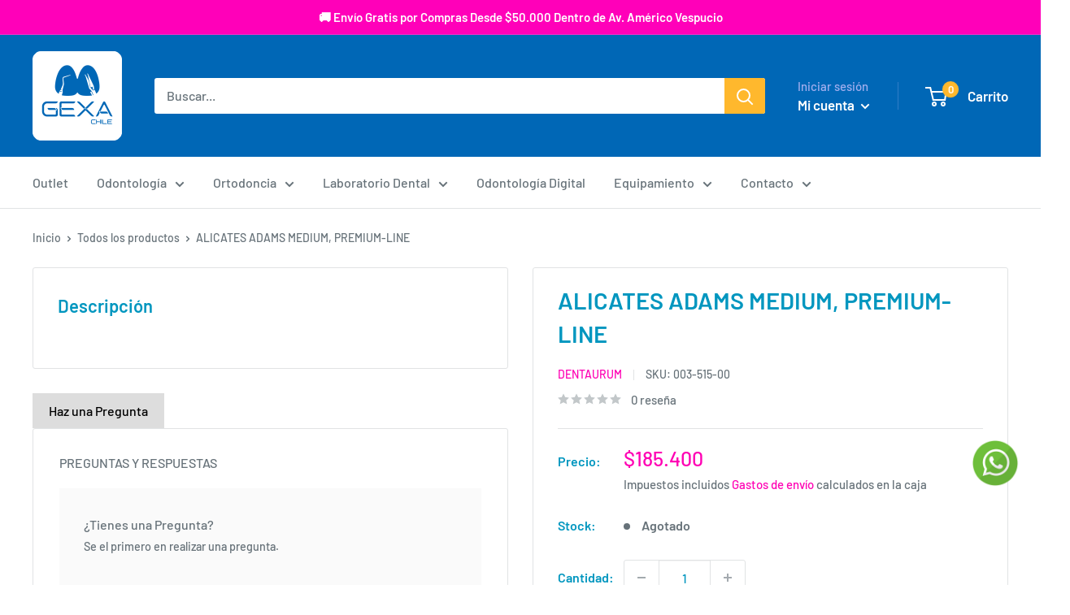

--- FILE ---
content_type: text/javascript; charset=utf-8
request_url: https://gexachile.cl/products/alicates-adams-medium-premium-line.js
body_size: -46
content:
{"id":8806894600330,"title":"ALICATES ADAMS MEDIUM, PREMIUM-LINE","handle":"alicates-adams-medium-premium-line","description":"\u003cp\u003e\u003c\/p\u003e","published_at":"2025-12-17T20:08:10-05:00","created_at":"2025-12-16T22:18:14-05:00","vendor":"DENTAURUM","type":"DENTAURUM,Ortodoncia,Alicates,Dentaurum, Ofertas","tags":["Alicates","DENTAURUM","Ofertas","Ortodoncia"],"price":18540000,"price_min":18540000,"price_max":18540000,"available":false,"price_varies":false,"compare_at_price":null,"compare_at_price_min":0,"compare_at_price_max":0,"compare_at_price_varies":false,"variants":[{"id":47473600823434,"title":"Default Title","option1":"Default Title","option2":null,"option3":null,"sku":"003-515-00","requires_shipping":true,"taxable":true,"featured_image":null,"available":false,"name":"ALICATES ADAMS MEDIUM, PREMIUM-LINE","public_title":null,"options":["Default Title"],"price":18540000,"weight":1000,"compare_at_price":null,"inventory_management":"shopify","barcode":null,"requires_selling_plan":false,"selling_plan_allocations":[]}],"images":[],"featured_image":null,"options":[{"name":"Title","position":1,"values":["Default Title"]}],"url":"\/products\/alicates-adams-medium-premium-line","requires_selling_plan":false,"selling_plan_groups":[]}